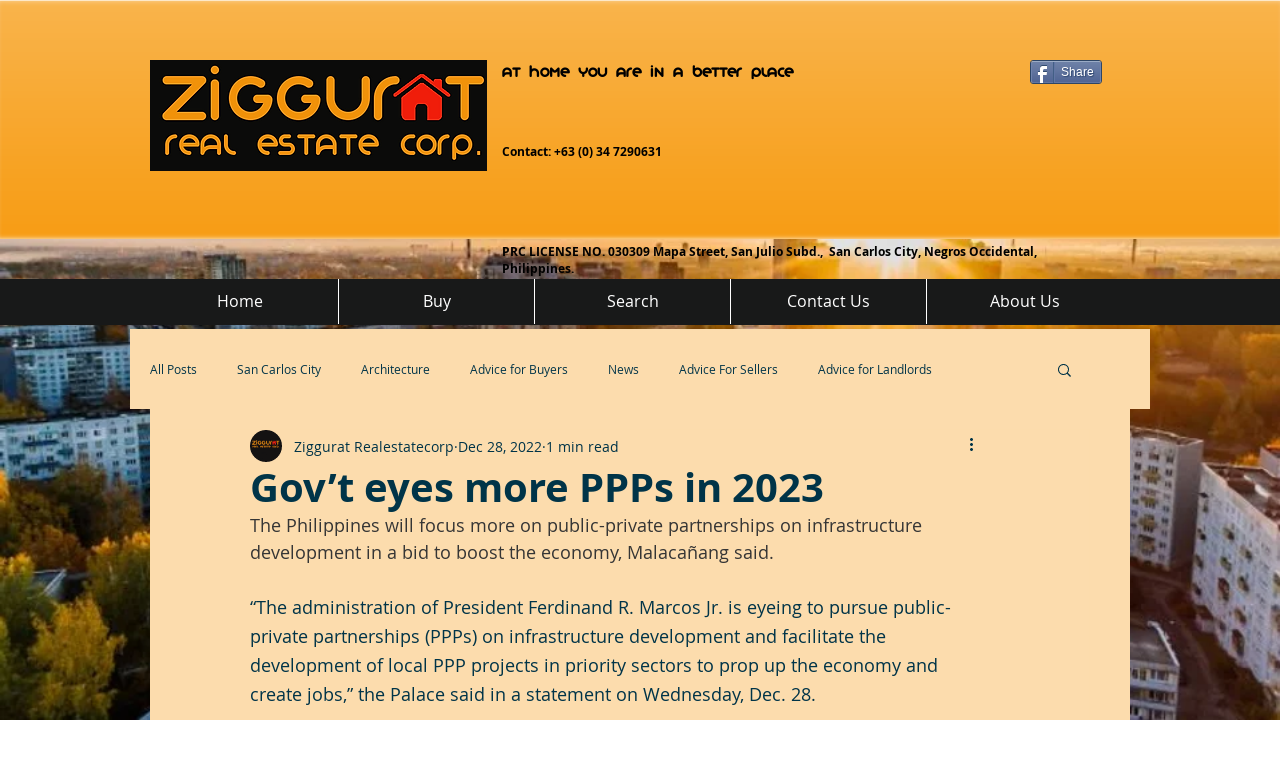

--- FILE ---
content_type: application/javascript; charset=UTF-8
request_url: https://a.plerdy.com/public/js/click/main.js
body_size: 3011
content:
var _0x4d5c98=_0x15cb;(function(_0xb46c6,_0x144bf2){var _0x57896a=_0x15cb,_0x3f7c72=_0xb46c6();while(!![]){try{var _0x1bfda1=parseInt(_0x57896a(0x14f))/0x1+parseInt(_0x57896a(0x136))/0x2*(parseInt(_0x57896a(0x130))/0x3)+parseInt(_0x57896a(0x129))/0x4+-parseInt(_0x57896a(0x163))/0x5*(parseInt(_0x57896a(0x12c))/0x6)+-parseInt(_0x57896a(0x159))/0x7*(parseInt(_0x57896a(0x134))/0x8)+parseInt(_0x57896a(0x150))/0x9*(-parseInt(_0x57896a(0x14e))/0xa)+-parseInt(_0x57896a(0x13b))/0xb;if(_0x1bfda1===_0x144bf2)break;else _0x3f7c72['push'](_0x3f7c72['shift']());}catch(_0x4e0e11){_0x3f7c72['push'](_0x3f7c72['shift']());}}}(_0x4dfe,0xd227d));var MAINORIGINSITEURL=location[_0x4d5c98(0x144)],MAINPLERDYURL=_0x4d5c98(0x157),mainScriptPlerdy=document['querySelector'](_0x4d5c98(0x132)),mainScriptPlerdy_host,mainScriptPlerdy_host_tracker;if(mainScriptPlerdy)try{let mainScriptPlerdy_url=new URL(mainScriptPlerdy[_0x4d5c98(0x12d)]);mainScriptPlerdy_url[_0x4d5c98(0x143)]?mainScriptPlerdy_host=mainScriptPlerdy_url[_0x4d5c98(0x143)]:mainScriptPlerdy_host=_0x4d5c98(0x164);}catch(_0x2e4647){mainScriptPlerdy_host=_0x4d5c98(0x164);}else mainScriptPlerdy_host='a.plerdy.com';if(mainScriptPlerdy_host=='a.plerdy.com')mainScriptPlerdy_host_tracker=_0x4d5c98(0x142),mainScriptPlerdy_host='https://'+mainScriptPlerdy_host,typeof _suid!=='undefined'&&(_suid==0x90f9||_suid*0x1>=0x17318)&&(mainScriptPlerdy_host_tracker='https://f.plerdy.com');else{if(mainScriptPlerdy_host==_0x4d5c98(0x160))mainScriptPlerdy_host_tracker=_0x4d5c98(0x13f),mainScriptPlerdy_host=_0x4d5c98(0x141)+mainScriptPlerdy_host;else{if(mainScriptPlerdy_host==_0x4d5c98(0x154))mainScriptPlerdy_host_tracker=_0x4d5c98(0x15e),mainScriptPlerdy_host=_0x4d5c98(0x141)+mainScriptPlerdy_host;else mainScriptPlerdy_host==_0x4d5c98(0x165)?(mainScriptPlerdy_host_tracker='http://plerdy.loc',mainScriptPlerdy_host=_0x4d5c98(0x12e)+mainScriptPlerdy_host):(mainScriptPlerdy_host_tracker=_0x4d5c98(0x158),mainScriptPlerdy_host=_0x4d5c98(0x141)+mainScriptPlerdy_host);}}var plerdy_config={'plerdy_url0':mainScriptPlerdy_host+'/','plerdy_url_live':mainScriptPlerdy_host+'/','plerdy_url_save':mainScriptPlerdy_host_tracker+_0x4d5c98(0x15f),'plerdy_url_save_test':mainScriptPlerdy_host_tracker+'/click_test/'};!Array[_0x4d5c98(0x14c)][_0x4d5c98(0x125)]&&(Array['prototype']['forEach']=function(_0xf458b9,_0x448abe){for(var _0x202b96=0x0,_0xe498b2=this['length'];_0x202b96<_0xe498b2;++_0x202b96){_0xf458b9['call'](_0x448abe,this[_0x202b96],_0x202b96,this);}});function _0x15cb(_0x588e92,_0x1282f9){var _0x4dfee4=_0x4dfe();return _0x15cb=function(_0x15cb51,_0x2a549c){_0x15cb51=_0x15cb51-0x125;var _0x4732bf=_0x4dfee4[_0x15cb51];return _0x4732bf;},_0x15cb(_0x588e92,_0x1282f9);}window[_0x4d5c98(0x13e)]&&!NodeList['prototype'][_0x4d5c98(0x125)]&&(NodeList['prototype']['forEach']=Array[_0x4d5c98(0x14c)][_0x4d5c98(0x125)]);var allowedOriginsForPostPlerdy=[MAINPLERDYURL[_0x4d5c98(0x13d)](0x0,-0x1),mainScriptPlerdy_host_tracker];;(function(){var _0x5600a8=_0x4d5c98,_0x59c4dd=document['referrer'],_0x41b610=!![];_0x59c4dd[_0x5600a8(0x12b)](_0x5600a8(0x147))>-0x1&&(_0x41b610=![]);if(_0x41b610&&location[_0x5600a8(0x15d)][_0x5600a8(0x12b)](_0x5600a8(0x153))*0x1===-0x1&&navigator&&navigator[_0x5600a8(0x138)]&&(navigator[_0x5600a8(0x138)]+''==='1'||navigator[_0x5600a8(0x138)]+''==='yes'))return console['log'](_0x5600a8(0x162)),![];else{function _0x39ad01(_0xdb017d){var _0x3cf3be=_0x5600a8;return!(_0xdb017d['includes'](_0x3cf3be(0x126))||_0xdb017d[_0x3cf3be(0x14d)](_0x3cf3be(0x127))||_0xdb017d[_0x3cf3be(0x14d)](_0x3cf3be(0x131)));}function _0xed45b(){var _0x3ff5dd=_0x5600a8,_0x49eee2=_0x3ff5dd(0x14b),_0x88145b=new RegExp(_0x49eee2,'i'),_0x56b0f7=navigator[_0x3ff5dd(0x14a)];if(_0x56b0f7['indexOf'](_0x3ff5dd(0x155))>-0x1)return!![];if(_0x56b0f7[_0x3ff5dd(0x12b)](_0x3ff5dd(0x161))>-0x1||_0x56b0f7[_0x3ff5dd(0x12b)](_0x3ff5dd(0x15a))>-0x1||_0x56b0f7[_0x3ff5dd(0x12b)](_0x3ff5dd(0x128))>-0x1)return!![];if(_0x56b0f7[_0x3ff5dd(0x12b)](_0x3ff5dd(0x13a))>-0x1||_0x56b0f7[_0x3ff5dd(0x12b)](_0x3ff5dd(0x13c))>-0x1)return!![];return _0x88145b['test'](_0x56b0f7)?!![]:![];}var _0x5141a6=_0xed45b(),_0xf4a330=document[_0x5600a8(0x15b)];if(!_0x5141a6&&_0x39ad01(location[_0x5600a8(0x15d)])){var _0xab54c1=document[_0x5600a8(0x15c)](_0x5600a8(0x140));_0xab54c1['type']=_0x5600a8(0x139),_0xab54c1[_0x5600a8(0x12d)]=_0x5600a8(0x156);try{document['getElementsByTagName']('head')[0x0][_0x5600a8(0x148)](_0xab54c1);}catch(_0x36fd80){}_0xab54c1['onload']=function(){var _0xcd57c4=_0x5600a8,_0x4021f2=document[_0xcd57c4(0x15c)](_0xcd57c4(0x140));_0x4021f2[_0xcd57c4(0x149)]=_0xcd57c4(0x139),_0x4021f2['src']='https://a.plerdy.com/public/js/click/main2.js?v=33';try{document[_0xcd57c4(0x146)](_0xcd57c4(0x145))[0x0][_0xcd57c4(0x148)](_0x4021f2);if(_suid==0x116&&document[_0xcd57c4(0x12f)][_0xcd57c4(0x15d)][_0xcd57c4(0x12b)](_0xcd57c4(0x152))>-0x1){var _0x690afe=new Date(),_0x5521c2=_0x690afe[_0xcd57c4(0x12a)](),_0x31d85e=_0x5521c2+0x3e8*0x258;_0x690afe[_0xcd57c4(0x135)](_0x31d85e);var _0x486874=';expires='+_0x690afe[_0xcd57c4(0x137)]();document['cookie']=_0xcd57c4(0x151)+_0x486874;}}catch(_0x422d7f){}let _0xf629df=document['createElement'](_0xcd57c4(0x140));_0xf629df['type']=_0xcd57c4(0x139),_0xf629df['src']=MAINPLERDYURL+'public/screens/'+_suid+'/iframe.js?v='+Math['random']();try{document[_0xcd57c4(0x146)]('head')[0x0][_0xcd57c4(0x148)](_0xf629df);}catch(_0x53e2e0){console[_0xcd57c4(0x133)](_0x53e2e0);}};}}}());function _0x4dfe(){var _0x388805=['href','https://d.plerdy.com','/click/','test.plerdy.com','Googlebot-PageSpeed','do\x20not\x20track','9535NFbDwx','a.plerdy.com','plerdy.loc','forEach','search?','?search=','Chrome-Lighthouse','2970408rPYhgA','getTime','indexOf','210ITgptb','src','http://','location','21dcUysP','&search=','[src*=\x22public/js/click/main.js\x22]','log','9019624xwIXpQ','setTime','466318gGGdrp','toGMTString','doNotTrack','text/javascript','gtmetrix','9628003tlSaNV','GTmetrix','slice','NodeList','https://test.plerdy.com','script','https://','https://a.plerdy.com','host','origin','head','getElementsByTagName','.plerdy.com/panel/','appendChild','type','userAgent','(Lighthouse|googlebot/|Googlebot-Mobile|Googlebot-Image|Google\x20favicon|Mediapartners-Google|bingbot|slurp|java|wget|curl|Commons-HttpClient|Python-urllib|libwww|httpunit|nutch|phpcrawl|msnbot|jyxobot|FAST-WebCrawler|FAST\x20Enterprise\x20Crawler|biglotron|teoma|convera|seekbot|gigablast|exabot|ngbot|ia_archiver|GingerCrawler|webmon\x20|httrack|webcrawler|grub.org|UsineNouvelleCrawler|antibot|netresearchserver|speedy|fluffy|bibnum.bnf|findlink|msrbot|panscient|yacybot|AISearchBot|IOI|ips-agent|tagoobot|MJ12bot|dotbot|woriobot|yanga|buzzbot|mlbot|yandexbot|purebot|Linguee\x20Bot|Voyager|CyberPatrol|voilabot|baiduspider|citeseerxbot|spbot|twengabot|postrank|turnitinbot|scribdbot|page2rss|sitebot|linkdex|Adidxbot|blekkobot|ezooms|dotbot|Mail.RU_Bot|discobot|heritrix|findthatfile|europarchive.org|NerdByNature.Bot|sistrix\x20crawler|ahrefsbot|Aboundex|domaincrawler|wbsearchbot|summify|ccbot|edisterbot|seznambot|ec2linkfinder|gslfbot|aihitbot|intelium_bot|facebookexternalhit|yeti|RetrevoPageAnalyzer|lb-spider|sogou|lssbot|careerbot|wotbox|wocbot|ichiro|DuckDuckBot|lssrocketcrawler|drupact|webcompanycrawler|acoonbot|openindexspider|gnam\x20gnam\x20spider|web-archive-net.com.bot|backlinkcrawler|coccoc|integromedb|content\x20crawler\x20spider|toplistbot|seokicks-robot|it2media-domain-crawler|ip-web-crawler.com|siteexplorer.info|elisabot|proximic|changedetection|blexbot|arabot|WeSEE:Search|niki-bot|CrystalSemanticsBot|rogerbot|360Spider|psbot|InterfaxScanBot|Lipperhey\x20SEO\x20Service|CC\x20Metadata\x20Scaper|g00g1e.net|GrapeshotCrawler|urlappendbot|brainobot|fr-crawler|binlar|SimpleCrawler|Livelapbot|Twitterbot|cXensebot|smtbot|bnf.fr_bot|A6-Indexer|ADmantX|Facebot|Twitterbot|OrangeBot|memorybot|AdvBot|MegaIndex|SemanticScholarBot|ltx71|nerdybot|xovibot|BUbiNG|Qwantify|archive.org_bot|Applebot|TweetmemeBot|crawler4j|findxbot|SemrushBot|yoozBot|lipperhey|y!j-asr|Domain\x20Re-Animator\x20Bot|AddThis|pingdom)','prototype','includes','644360uiQaON','1199913sblapl','90cfGxyq','__fff=1;\x20path=/;\x20domain=plerdy.com','free-account','plerdy.com','d.plerdy.com','Lighthouse','https://a.plerdy.com/public/js/click/detector.js?v=33','https://a.plerdy.com/','https://tracker.plerdy.com','7LEILoq','Insights','referrer','createElement'];_0x4dfe=function(){return _0x388805;};return _0x4dfe();}